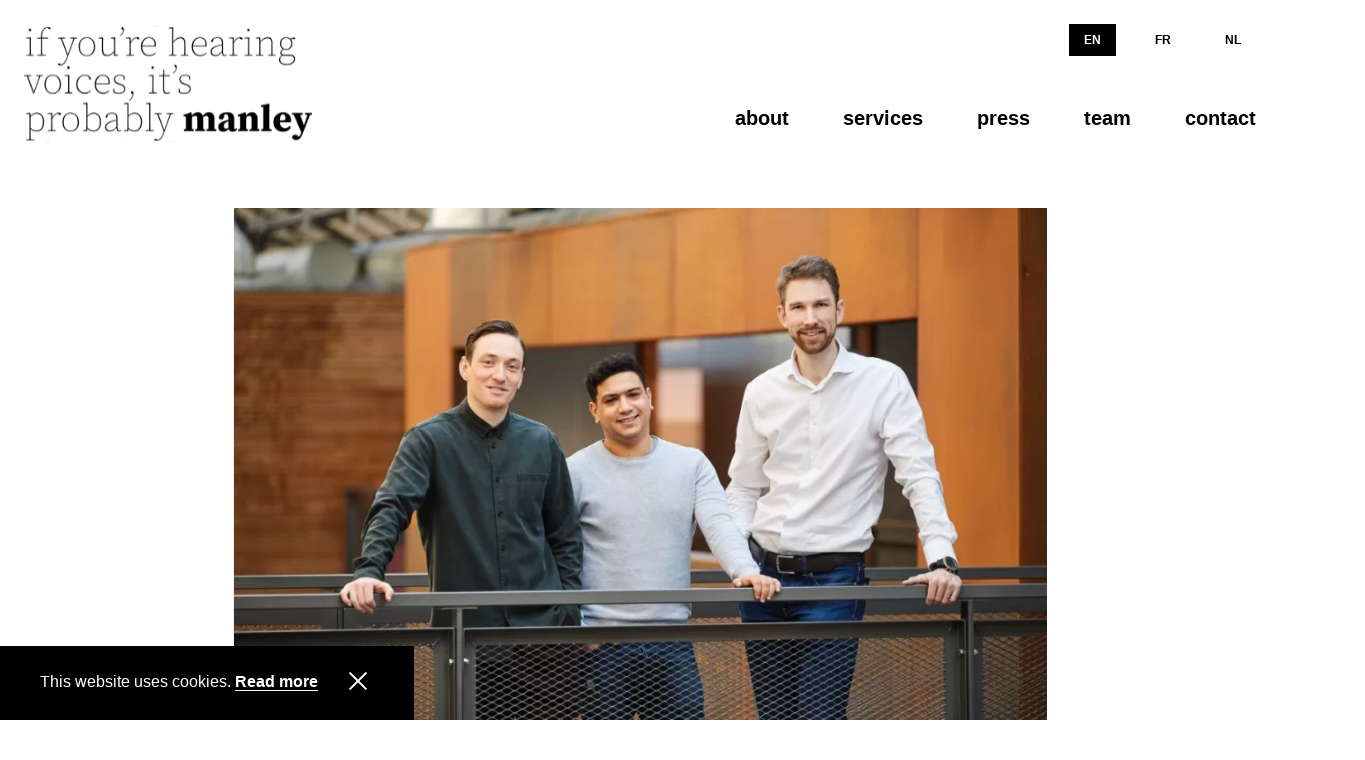

--- FILE ---
content_type: image/svg+xml
request_url: https://manley.eu/uploads/logos/Support-board-hearingvoices.svg
body_size: 60094
content:
<svg width="1393" height="553" viewBox="0 0 1393 553" fill="none" xmlns="http://www.w3.org/2000/svg" xmlns:xlink="http://www.w3.org/1999/xlink">
<rect width="1393" height="553" fill="url(#pattern0_27_116)"/>
<defs>
<pattern id="pattern0_27_116" patternContentUnits="objectBoundingBox" width="1" height="1">
<use xlink:href="#image0_27_116" transform="matrix(0.000717875 0 0 0.00180832 -0.117014 -0.294756)"/>
</pattern>
<image id="image0_27_116" width="1721" height="877" xlink:href="[data-uri]"/>
</defs>
</svg>
